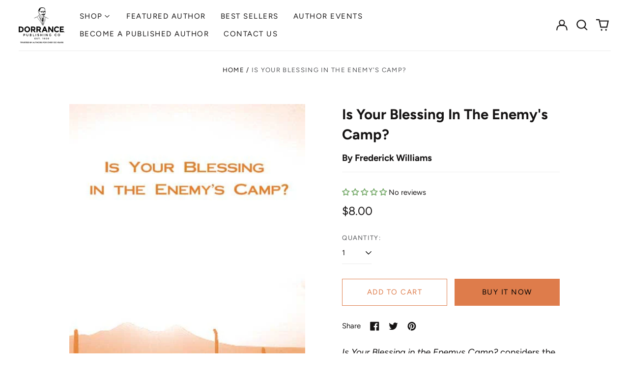

--- FILE ---
content_type: text/html; charset=utf-8
request_url: https://bookstore.dorrancepublishing.com/variants/47715691856160/?section_id=store-availability
body_size: -146
content:
<div id="shopify-section-store-availability" class="shopify-section"><script type="application/json" data-availability-json>{
    "variant": 47715691856160
    
  }
</script>
</div>

--- FILE ---
content_type: text/javascript; charset=utf-8
request_url: https://bookstore.dorrancepublishing.com/products/is-your-blessing-in-the-enemys-camp.js
body_size: 892
content:
{"id":9047477682464,"title":"Is Your Blessing In The Enemy's Camp?","handle":"is-your-blessing-in-the-enemys-camp","description":" \u003cp\u003e\u003ci\u003eIs Your Blessing in the Enemys Camp?\u003c\/i\u003e considers the difficult circumstances and relationships in which Christians often find themselves and reflects on how we sometimes forget who we are and what God has promised us as believers. When we become overwhelmed, inadequate, and defeated, we stray from God and bring ourselves into wilderness areas. In this study, Frederick Williams considers how God often brings us into the enemys confines for his own purposes and how we should seek Gods will during challenging times. \u003ci\u003eIs Your Blessing in the Enemys Camp?\u003c\/i\u003e examines how God cares for his people and how his omnipresent and all-knowing Spirit ministers to bless our predicaments. \u003ci\u003e\u003c\/i\u003e\u003c\/p\u003e\u003cp\u003e\u003cstrong\u003eAbout the Author\u003c\/strong\u003e\u003c\/p\u003e \u003cp\u003eFrederick Williams is a native and long-time resident of Alabama, where he lives with his wife, Linda, and their three children, Shayna Nicole, Nicholas, and O Jay. Mr. Williams is a graduate of the University of Alabama, where he studied commerce and business administration. He is a deacon at New Hope Baptist Church, where he also is a member of the Economic Development Ministry. He also serves on the Boards of Directors for two area credit unions. The authors personal interests include fishing, hunting, and trail riding. \u003ci\u003eIs Your Blessing in the Enemys Camp?\u003c\/i\u003e is his first published book. \u003c\/p\u003e","published_at":"2024-02-26T00:24:40-05:00","created_at":"2024-02-26T00:24:40-05:00","vendor":"Dorrance Bookstore","type":"","tags":[],"price":800,"price_min":800,"price_max":800,"available":true,"price_varies":false,"compare_at_price":null,"compare_at_price_min":0,"compare_at_price_max":0,"compare_at_price_varies":false,"variants":[{"id":47715691856160,"title":"Default Title","option1":"Default Title","option2":null,"option3":null,"sku":null,"requires_shipping":true,"taxable":true,"featured_image":null,"available":true,"name":"Is Your Blessing In The Enemy's Camp?","public_title":null,"options":["Default Title"],"price":800,"weight":0,"compare_at_price":null,"inventory_management":null,"barcode":"9780805971484","requires_selling_plan":false,"selling_plan_allocations":[]}],"images":["\/\/cdn.shopify.com\/s\/files\/1\/0857\/3983\/1584\/products\/is-your-blessing-in-the-enemy-s-camp-6__25176.1501690629.1280.1280.jpg?v=1708925080"],"featured_image":"\/\/cdn.shopify.com\/s\/files\/1\/0857\/3983\/1584\/products\/is-your-blessing-in-the-enemy-s-camp-6__25176.1501690629.1280.1280.jpg?v=1708925080","options":[{"name":"Title","position":1,"values":["Default Title"]}],"url":"\/products\/is-your-blessing-in-the-enemys-camp","media":[{"alt":null,"id":36883531497760,"position":1,"preview_image":{"aspect_ratio":0.667,"height":648,"width":432,"src":"https:\/\/cdn.shopify.com\/s\/files\/1\/0857\/3983\/1584\/products\/is-your-blessing-in-the-enemy-s-camp-6__25176.1501690629.1280.1280.jpg?v=1708925080"},"aspect_ratio":0.667,"height":648,"media_type":"image","src":"https:\/\/cdn.shopify.com\/s\/files\/1\/0857\/3983\/1584\/products\/is-your-blessing-in-the-enemy-s-camp-6__25176.1501690629.1280.1280.jpg?v=1708925080","width":432}],"requires_selling_plan":false,"selling_plan_groups":[]}